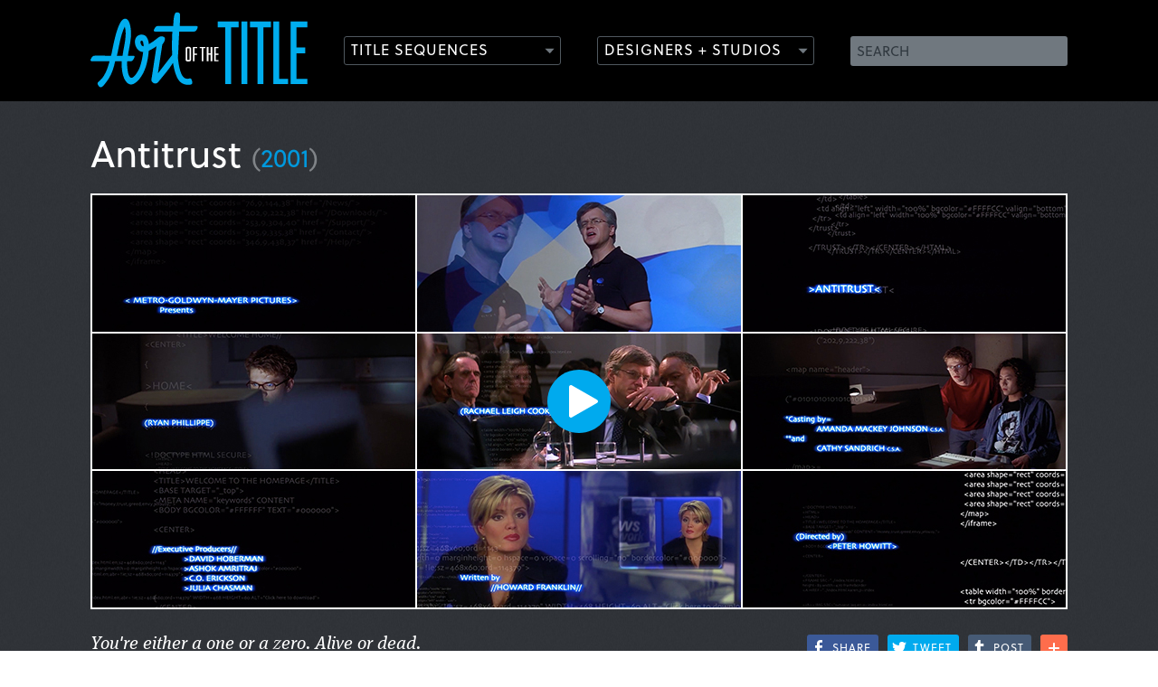

--- FILE ---
content_type: text/html;charset=utf-8
request_url: https://www.artofthetitle.com/title/antitrust/
body_size: 4797
content:







<!DOCTYPE html>
<!--[if lt IE 7 ]> <html lang="en" class="ie6 lte9 lte8 lte7 lte6"> <![endif]-->
<!--[if IE 7 ]>    <html lang="en" class="ie7 lte9 lte8 lte7"> <![endif]-->
<!--[if IE 8 ]>    <html lang="en" class="ie8 lte9 lte8"> <![endif]-->
<!--[if IE 9 ]>    <html lang="en" class="ie9 lte9"> <![endif]-->
<!--[if (gt IE 9)|!(IE)]><!--> <html lang="en"> <!--<![endif]-->
<head>

	<meta charset="UTF-8" />
	<meta name="viewport" content="width=device-width, initial-scale=1.0" />
	<meta name="apple-mobile-web-app-capable" content="yes" />
	
		<meta property="og:title" content="Antitrust" />
		<meta property="og:url" content="https://www.artofthetitle.com/title/antitrust/" />
		<meta property="og:description" content="" />
	
	<meta property="og:image" content="https://www.artofthetitle.com/assets/sm/upload/83/l6/jf/8n/a_t.jpg?k=3420e25e5e" />

	<link rel="icon" type="image/png" href="/static/img/favicon.884782b0.png" />
	<link rel="apple-touch-icon" href="/static/img/ios-icon-57.53abbc13.png" />
	<link rel="apple-touch-icon" sizes="72x72" href="/static/img/ios-icon-72.8bc71ea9.png" />
	<link rel="apple-touch-icon" sizes="114x114" href="/static/img/ios-icon-114.9dada8c3.png" />

	<link href="/static/css/main.min.d295b51a.css" rel="stylesheet" media="screen, projection" />
	<link rel="alternate" type="application/rss+xml" title="Art of the Title RSS Feed" href="https://feeds.feedburner.com/artofthetitle_rss" />

	<!--[if lte IE 8]>
		<script type="text/javascript" src="/static/js/ie8.min.27340654.js"></script>
	<![endif]-->

	<script>var cp = "/";</script>
	<script src="//player.vimeo.com/api/player.js"></script>
	<script src="/static/js/main.min.0bef84bb.js"></script>

	<link rel="stylesheet" href="https://use.typekit.net/gak2sfo.css">




	<title>Antitrust (2001) &mdash; Art of the Title</title>

</head>







<body class="post article">
	
		
	
	<header id="header">
		<section class="wrap">
			<h1><a href="/"><img src="/static/img/aott-logo.4fd9932d.svg" width="240" height="84" alt="Art of the Title" /></a></h1>
			
			
			<form method="get" action="/search.do" id="search">
				<fieldset>
					<label for="search-field" class="hidden">Search</label>
					<input type="text" name="q" id="search-field" placeholder="SEARCH" value="" />
					<input type="submit" name="submit" value="Search" class="hidden" />
				</fieldset>
			</form>
			
			<nav role="main" 
				data-titles="/titles/view/list/" 
				data-features="/features/view/list/" 
				data-designers="/designers/" 
				data-studios="/studios/">
				<ul>
					<li class="nav-titles"><a href="/nav/frag/titles/" data-menu="/nav/frag/titles/" data-target="titles" class="outline-button has-icon">Title Sequences</a></li>
					<li class="nav-designers"><a href="/nav/frag/designers/" data-menu="/nav/frag/designers/" data-target="designers" class="outline-button has-icon">Designers + Studios</a></li>
				</ul>
			</nav>
		</section>
	</header>
	<section id="menus" class="prettify">
		<div id="titles-menu" class="submenu"></div>
		<div id="designers-menu" class="submenu"></div>
	</section>
	
	<div id="hero">
		<section class="wrap">
			<h1 class="instapaper_title entry-title title prettify">Antitrust <small>(<a href="/titles/2001/">2001</a>)</small></h1>
			
			
					
					
						
								<section class="hero-media video-embed" data-ratio="0.42592592592592593">
									<a href="#" data-vimeoid="122128966" class="has-icon thumb"><img src="/assets/sm/upload/10/2i/3h/0c/a_c.jpg?k=4ed8f5afc8" width="1080" height="460" alt="Antitrust" /></a>
								</section>	
							
					
				
			
			
			
				<figure class="hero-quote prettify">
					<blockquote>You&#039;re either a one or a zero. Alive or dead.</blockquote>
					
						<figcaption>&mdash;Gary Winston</figcaption>
					
				</figure>
			
			
			<ul class="sharing">
				
<li class="share-facebook" data-url="https://www.artofthetitle.com/title/antitrust/" data-text="‘Antitrust’ on ArtoftheTitle.com —" data-title="Share"><a class="share" href="#"><img src="/static/img/social/facebook.5f612bfb.svg"><span>Share</span></a></li>
<li class="sharrre share-twitter"><a class="share" href="https://twitter.com/intent/tweet?url=https%3A%2F%2Fwww.artofthetitle.com%2Ftitle%2Fantitrust%2F&text=Antitrust" target="_blank" title="Tweet about this on Twitter"><img src="/static/img/social/twitter.cc6ee637.svg"><span>Tweet</span></a></li>
<li class="share-tumblr"><a class="share" id="atic_tumblr" href="#" onkeypress="if(!e){var e = window.event||event;}if(e.keyCode){_ate.maf.key=e.keyCode;}else{if(e.which){_ate.maf.key=e.which;}}" onkeydown="if(!e){var e = window.event||event;}if(e.keyCode){_ate.maf.key=e.keyCode;}else{if(e.which){_ate.maf.key=e.which;}}" onblur="if(_ate.maf.key==9){_ate.maf.key=null;}else{_ate.maf.key=null;addthis_close();}" onclick="return addthis_sendto('tumblr');"><img src="/static/img/social/tumblr.35074eba.svg"><span>Post</span></a></li>
				<li><a href="https://www.addthis.com/bookmark.php" class="share-more solid-button has-icon addthis_button">More</a></li>
			</ul>
		</section>
	</div>

	<section class="wrap credits-only" id="content">
		<article class="instapaper_body entry-content">
			<section class="col-main prettify preface" id="body">
			
			
				
				
			
			
			
			
				
			
			
				<nav class="instapaper_ignore entry-unrelated section-nav">
					<ul id="section-nav">
						
						<li><a href="#section-nav" rel="section-credits" class="selected">Credits</a></li>
					</ul>
				</nav>
			
			

			<section id="section-credits" class="content text section">
				<p><strong>Main and End Title Design: </strong><a href="/designer/nina-saxon/">Nina Saxon</a> / New Wave Entertainment<strong><br />Music:</strong>&nbsp;Don Davis</p>
			</section>
			
			
			
					<section id="support" class=""> <h2 class="heading">Support Art of the TItle</h2> <script type='text/javascript' src='https://storage.ko-fi.com/cdn/widget/Widget_2.js'></script><script type='text/javascript'>kofiwidget2.init('DONATE ON KO-FI', '0099DD', 'R6R3101C6Q');kofiwidget2.draw();</script> </section>
				
			
			
				<section id="related">
					<h2 class="heading">Related</h2>
					<ul class="thumb-list equalize">
						
							<li class="title">
								<a href="/title/hackers/" class="thumb"><img src="/assets/resized/sm/upload/wi/4n/6g/ec/hackers_t-0-200-0-113-crop.jpg?k=9a21ce13a5" width="200" height="113" alt="Hackers" /></a>
								<h2><a href="/title/hackers/">Hackers</a></h2>
								<p>
									<span class="cap">interview</span>
								</p>
							</li>
						
							<li class="title">
								<a href="/title/paprika/" class="thumb"><img src="/assets/resized/sm/upload/xv/rm/ek/3i/p_t-0-200-0-113-crop.jpg?k=5865b1a74a" width="200" height="113" alt="Paprika" /></a>
								<h2><a href="/title/paprika/">Paprika</a></h2>
								<p>
									<span class="cap">title only</span>
								</p>
							</li>
						
							<li class="title">
								<a href="/title/fitc-tokyo-2015/" class="thumb"><img src="/assets/resized/sm/upload/ht/l1/2y/4a/fitctokyo2015_t-0-200-0-113-crop.jpg?k=d53f1db307" width="200" height="113" alt="FITC Tokyo 2015" /></a>
								<h2><a href="/title/fitc-tokyo-2015/">FITC Tokyo 2015</a></h2>
								<p>
									<span class="cap">title only</span>
								</p>
							</li>
						
							<li class="title">
								<a href="/title/nerve/" class="thumb"><img src="/assets/resized/sm/upload/hd/vb/ob/wx/nerve_t-0-200-0-113-crop.jpg?k=5862d9a82b" width="200" height="113" alt="Nerve" /></a>
								<h2><a href="/title/nerve/">Nerve</a></h2>
								<p>
									<span class="cap">interview</span>
								</p>
							</li>
						
							<li class="title">
								<a href="/title/run-lola-run/" class="thumb"><img src="/assets/resized/sm/upload/q7/yy/0o/z3/rlr_t-0-200-0-113-crop.jpg?k=f48d68643d" width="200" height="113" alt="Run Lola Run" /></a>
								<h2><a href="/title/run-lola-run/">Run Lola Run</a></h2>
								<p>
									<span class="cap">summary</span>
								</p>
							</li>
						
							<li class="title">
								<a href="/title/pause-2017/" class="thumb"><img src="/assets/resized/sm/upload/4j/b0/s7/ot/pause_t-0-200-0-113-crop.jpg?k=76465cac70" width="200" height="113" alt="Pause 2017" /></a>
								<h2><a href="/title/pause-2017/">Pause 2017</a></h2>
								<p>
									<span class="cap">interview</span>
								</p>
							</li>
						
					</ul>
				</section>
			
			</section>
			<aside id="post-metadata" class="col-side instapaper_ignore entry-unrelated">
				<section class="group-title">
					<h4 class="metadata-title">
						Title sequence
					</h4>
					<ul class="metadata"><li> <h4>Title Design</h4> <a href="/designer/nina-saxon/">Nina Saxon</a> </li> <li> <h4>Category</h4> <a href="/category/film/">Film</a> </li> <li> <h4>Styles</h4> <a href="/style/2000s/">2000s</a>, <a href="/style/live-action/">live action</a>, <a href="/style/opening-scene/">opening scene</a>, <a href="/style/type-over-scene/">type over scene</a> </li></ul>
				</section>
				
					<section class="poster">
						<img src="/assets/resized/sm/upload/sa/5c/m2/6a/a_p-0-170-0-0.jpg?k=54a8118cbf" width="170" height="253" alt="Antitrust" />
						<span class="overlay"></span>
					</section>
				
				
				
					<section class="group-film">
						<ul class="metadata">
							<li> <h4>Film Director</h4> <a href="/director/Peter%20Howitt/">Peter Howitt</a> </li> <li> <h4>Release Date</h4> <a href="/titles/2001/">January 12, 2001</a> </li> <li> <h4>Aspect Ratio</h4> 1.85:1 </li> <li class="clear"> <h4>Studios</h4> Metro-Goldwyn-Mayer (MGM), Hyde Park Entertainment, Industry Entertainment, Epsilon Motion Pictures </li> <li class="clear"> <h4>Country</h4> <a href="/country/usa/">USA</a> </li> <li class="clear"> <h4>Language</h4> English </li> <li class="clear"> <h4>Reviews</h4> <a href="https://letterboxd.com/imdb/tt0218817" class="replace letterboxd" target="_blank">Reviews on Letterboxd</a> </li> <li class="text-line text-regular clear"> <a href="https://imdb.com/title/tt0218817" target="_blank">IMDb</a> has full details </li>
						</ul>
					</section>
				
			</aside>
			<div class="clear"></div>
		</article>
		<aside id="sidebar">
			

				<section class="social">
		<h4>Subscribe to Art of the Title</h4>
		<ul>
			<li class="twitter"><a href="https://twitter.com/artofthetitle" target="_blank" class="icon">Twitter</a></li>
			<li class="facebook"><a href="https://www.facebook.com/ArtoftheTitle" target="_blank" class="icon">Facebook</a></li>
			<li class="instagram"><a href="https://www.instagram.com/artofthetitle" target="_blank" class="icon">Instagram</a></li>
			<li class="rss"><a href="/rss/" class="icon">RSS</a></li>
			
		</ul>
	</section>
			
			
					<div id="aott-container"> <div class="aott-tile"> <h3>Support the site</h3> <script type='text/javascript' src='https://storage.ko-fi.com/cdn/widget/Widget_2.js'></script><script type='text/javascript'>kofiwidget2.init('DONATE ON KO-FI', '0099DD', 'R6R3101C6Q');kofiwidget2.draw();</script> </div> </div>
				
		</aside>
		<div class="clear"></div>
	</section>
	

	<footer id="footer" class="wrap">
		<nav role="footer">
			<ul>
				
				
					<li><a href="/about/" class="foot-about">About</a></li>
				
					<li><a href="/news/" class="foot-news">News</a></li>
				
					<li><a href="/titles/" class="foot-titles">Titles</a></li>
				
					<li><a href="/features/" class="foot-features">Features</a></li>
				
					<li><a href="/designers/" class="foot-designers">Designers</a></li>
				
					<li><a href="/studios/" class="foot-studios">Studios</a></li>
				
					<li><a href="/about/sponsorship/" class="foot-sponsorship">Sponsorship</a></li>
				
			</ul>
		</nav>
		<p>
			Art of the Title is made with <span class="uni-heart">&#x2764;</span> in Toronto and&nbsp;is <a href="https://www.patreon.com/artofthetitle" target="_blank">supported by readers like you</a>.<br /><br />
			&copy; 2007–2026 Art of the Title, LLC. All rights reserved.<br />
			Works appearing on Art of the Title are the property of their respective owners.
		</p>
		<ul class="providers">
		
			<li class="">
				Gold Sponsor<a href="/about/sponsorship/" class="open-sponsor"><p><strong>NOW OPEN! LET’S TALK</strong></p></a>
			</li>
			<li class="">Silver Sponsor<a href="/about/sponsorship/" class="open-sponsor"><p><strong>NOW OPEN! LET’S TALK</strong></p></a></li>
		</ul>
	</footer>
	
	<script>!function(d,s,id){var js,fjs=d.getElementsByTagName(s)[0];if(!d.getElementById(id)){js=d.createElement(s);js.id=id;js.src="//platform.twitter.com/widgets.js";fjs.parentNode.insertBefore(js,fjs);}}(document,"script","twitter-wjs");</script>
	
	<script src="//s7.addthis.com/js/300/addthis_widget.js#pubid=artofthetitle&async=1"></script>
	<script>
		var addthis_config = {
			services_exclude: "twitter,facebook",
			services_compact: "google_plusone_share,gmail,tumblr,stumbleupon,reddit,more",
			ui_click: true,
			data_ga_property: "UA-4534154-1",
			data_ga_social: true
		};
		
		addthis.init();
	</script>

	<script>
		(function(i,s,o,g,r,a,m){i['GoogleAnalyticsObject']=r;i[r]=i[r]||function(){
		(i[r].q=i[r].q||[]).push(arguments)},i[r].l=1*new Date();a=s.createElement(o),
		m=s.getElementsByTagName(o)[0];a.async=1;a.src=g;m.parentNode.insertBefore(a,m)
		})(window,document,'script','//www.google-analytics.com/analytics.js','ga');

		ga('create', 'UA-4534154-1', 'auto');
		ga('require', 'displayfeatures');
		ga('send', 'pageview');
	</script>

	







</body>
</html>

--- FILE ---
content_type: text/html; charset=UTF-8
request_url: https://player.vimeo.com/video/122128966?api=1&player_id=video122128966&title=0&byline=0&portrait=0
body_size: 6608
content:
<!DOCTYPE html>
<html lang="en">
<head>
  <meta charset="utf-8">
  <meta name="viewport" content="width=device-width,initial-scale=1,user-scalable=yes">
  
  <link rel="canonical" href="https://player.vimeo.com/video/122128966">
  <meta name="googlebot" content="noindex,indexifembedded">
  
  
  <title>Antitrust (2001) main titles on Vimeo</title>
  <style>
      body, html, .player, .fallback {
          overflow: hidden;
          width: 100%;
          height: 100%;
          margin: 0;
          padding: 0;
      }
      .fallback {
          
              background-color: transparent;
          
      }
      .player.loading { opacity: 0; }
      .fallback iframe {
          position: fixed;
          left: 0;
          top: 0;
          width: 100%;
          height: 100%;
      }
  </style>
  <link rel="modulepreload" href="https://f.vimeocdn.com/p/4.46.25/js/player.module.js" crossorigin="anonymous">
  <link rel="modulepreload" href="https://f.vimeocdn.com/p/4.46.25/js/vendor.module.js" crossorigin="anonymous">
  <link rel="preload" href="https://f.vimeocdn.com/p/4.46.25/css/player.css" as="style">
</head>

<body>


<div class="vp-placeholder">
    <style>
        .vp-placeholder,
        .vp-placeholder-thumb,
        .vp-placeholder-thumb::before,
        .vp-placeholder-thumb::after {
            position: absolute;
            top: 0;
            bottom: 0;
            left: 0;
            right: 0;
        }
        .vp-placeholder {
            visibility: hidden;
            width: 100%;
            max-height: 100%;
            height: calc(544 / 1280 * 100vw);
            max-width: calc(1280 / 544 * 100vh);
            margin: auto;
        }
        .vp-placeholder-carousel {
            display: none;
            background-color: #000;
            position: absolute;
            left: 0;
            right: 0;
            bottom: -60px;
            height: 60px;
        }
    </style>

    

    
        <style>
            .vp-placeholder-thumb {
                overflow: hidden;
                width: 100%;
                max-height: 100%;
                margin: auto;
            }
            .vp-placeholder-thumb::before,
            .vp-placeholder-thumb::after {
                content: "";
                display: block;
                filter: blur(7px);
                margin: 0;
                background: url(https://i.vimeocdn.com/video/510864167-4476781f337bbb1653ee2b0681565596293006dde9e62aecd83c533736d1d98a-d?mw=80&q=85) 50% 50% / contain no-repeat;
            }
            .vp-placeholder-thumb::before {
                 
                margin: -30px;
            }
        </style>
    

    <div class="vp-placeholder-thumb"></div>
    <div class="vp-placeholder-carousel"></div>
    <script>function placeholderInit(t,h,d,s,n,o){var i=t.querySelector(".vp-placeholder"),v=t.querySelector(".vp-placeholder-thumb");if(h){var p=function(){try{return window.self!==window.top}catch(a){return!0}}(),w=200,y=415,r=60;if(!p&&window.innerWidth>=w&&window.innerWidth<y){i.style.bottom=r+"px",i.style.maxHeight="calc(100vh - "+r+"px)",i.style.maxWidth="calc("+n+" / "+o+" * (100vh - "+r+"px))";var f=t.querySelector(".vp-placeholder-carousel");f.style.display="block"}}if(d){var e=new Image;e.onload=function(){var a=n/o,c=e.width/e.height;if(c<=.95*a||c>=1.05*a){var l=i.getBoundingClientRect(),g=l.right-l.left,b=l.bottom-l.top,m=window.innerWidth/g*100,x=window.innerHeight/b*100;v.style.height="calc("+e.height+" / "+e.width+" * "+m+"vw)",v.style.maxWidth="calc("+e.width+" / "+e.height+" * "+x+"vh)"}i.style.visibility="visible"},e.src=s}else i.style.visibility="visible"}
</script>
    <script>placeholderInit(document,  false ,  true , "https://i.vimeocdn.com/video/510864167-4476781f337bbb1653ee2b0681565596293006dde9e62aecd83c533736d1d98a-d?mw=80\u0026q=85",  1280 ,  544 );</script>
</div>

<div id="player" class="player"></div>
<script>window.playerConfig = {"cdn_url":"https://f.vimeocdn.com","vimeo_api_url":"api.vimeo.com","request":{"files":{"dash":{"cdns":{"akfire_interconnect_quic":{"avc_url":"https://vod-adaptive-ak.vimeocdn.com/exp=1769296166~acl=%2F86c6dab6-336c-41cb-9211-87cb3b6c9032%2Fpsid%3D0170048678afdc894eeef046bec5d76da13c76024ed14ec493ea8d62514e973b%2F%2A~hmac=ca0a5eba1107f391aba79228996aaaf972eee09e571350f77fe4af552f27913a/86c6dab6-336c-41cb-9211-87cb3b6c9032/psid=0170048678afdc894eeef046bec5d76da13c76024ed14ec493ea8d62514e973b/v2/playlist/av/primary/playlist.json?omit=av1-hevc\u0026pathsig=8c953e4f~Zm9Cj8kMsWg3kIfwT5JGPzTId_ZxeXsS43Ht5iUYH8I\u0026r=dXM%3D\u0026rh=3JxzUb","origin":"gcs","url":"https://vod-adaptive-ak.vimeocdn.com/exp=1769296166~acl=%2F86c6dab6-336c-41cb-9211-87cb3b6c9032%2Fpsid%3D0170048678afdc894eeef046bec5d76da13c76024ed14ec493ea8d62514e973b%2F%2A~hmac=ca0a5eba1107f391aba79228996aaaf972eee09e571350f77fe4af552f27913a/86c6dab6-336c-41cb-9211-87cb3b6c9032/psid=0170048678afdc894eeef046bec5d76da13c76024ed14ec493ea8d62514e973b/v2/playlist/av/primary/playlist.json?pathsig=8c953e4f~Zm9Cj8kMsWg3kIfwT5JGPzTId_ZxeXsS43Ht5iUYH8I\u0026r=dXM%3D\u0026rh=3JxzUb"},"fastly_skyfire":{"avc_url":"https://skyfire.vimeocdn.com/1769296166-0x54a127cb50143c939a30a3d5da6c1f657f8a6966/86c6dab6-336c-41cb-9211-87cb3b6c9032/psid=0170048678afdc894eeef046bec5d76da13c76024ed14ec493ea8d62514e973b/v2/playlist/av/primary/playlist.json?omit=av1-hevc\u0026pathsig=8c953e4f~Zm9Cj8kMsWg3kIfwT5JGPzTId_ZxeXsS43Ht5iUYH8I\u0026r=dXM%3D\u0026rh=3JxzUb","origin":"gcs","url":"https://skyfire.vimeocdn.com/1769296166-0x54a127cb50143c939a30a3d5da6c1f657f8a6966/86c6dab6-336c-41cb-9211-87cb3b6c9032/psid=0170048678afdc894eeef046bec5d76da13c76024ed14ec493ea8d62514e973b/v2/playlist/av/primary/playlist.json?pathsig=8c953e4f~Zm9Cj8kMsWg3kIfwT5JGPzTId_ZxeXsS43Ht5iUYH8I\u0026r=dXM%3D\u0026rh=3JxzUb"}},"default_cdn":"akfire_interconnect_quic","separate_av":true,"streams":[{"profile":"113","id":"4578b900-2a7b-4160-8358-4204cd93fb8c","fps":24,"quality":"720p"},{"profile":"112","id":"f5726839-526e-4858-b1b0-008dd2112ed0","fps":24,"quality":"360p"},{"profile":"116","id":"40690c2a-6691-4d2d-8bd8-74b98995fc1b","fps":24,"quality":"240p"}],"streams_avc":[{"profile":"112","id":"f5726839-526e-4858-b1b0-008dd2112ed0","fps":24,"quality":"360p"},{"profile":"116","id":"40690c2a-6691-4d2d-8bd8-74b98995fc1b","fps":24,"quality":"240p"},{"profile":"113","id":"4578b900-2a7b-4160-8358-4204cd93fb8c","fps":24,"quality":"720p"}]},"hls":{"cdns":{"akfire_interconnect_quic":{"avc_url":"https://vod-adaptive-ak.vimeocdn.com/exp=1769296166~acl=%2F86c6dab6-336c-41cb-9211-87cb3b6c9032%2Fpsid%3D0170048678afdc894eeef046bec5d76da13c76024ed14ec493ea8d62514e973b%2F%2A~hmac=ca0a5eba1107f391aba79228996aaaf972eee09e571350f77fe4af552f27913a/86c6dab6-336c-41cb-9211-87cb3b6c9032/psid=0170048678afdc894eeef046bec5d76da13c76024ed14ec493ea8d62514e973b/v2/playlist/av/primary/playlist.m3u8?omit=av1-hevc-opus\u0026pathsig=8c953e4f~lU7EMf0kWQ8Rt3Wcing0tXmj5678-VwYtrVtEtWpbCo\u0026r=dXM%3D\u0026rh=3JxzUb\u0026sf=fmp4","origin":"gcs","url":"https://vod-adaptive-ak.vimeocdn.com/exp=1769296166~acl=%2F86c6dab6-336c-41cb-9211-87cb3b6c9032%2Fpsid%3D0170048678afdc894eeef046bec5d76da13c76024ed14ec493ea8d62514e973b%2F%2A~hmac=ca0a5eba1107f391aba79228996aaaf972eee09e571350f77fe4af552f27913a/86c6dab6-336c-41cb-9211-87cb3b6c9032/psid=0170048678afdc894eeef046bec5d76da13c76024ed14ec493ea8d62514e973b/v2/playlist/av/primary/playlist.m3u8?omit=opus\u0026pathsig=8c953e4f~lU7EMf0kWQ8Rt3Wcing0tXmj5678-VwYtrVtEtWpbCo\u0026r=dXM%3D\u0026rh=3JxzUb\u0026sf=fmp4"},"fastly_skyfire":{"avc_url":"https://skyfire.vimeocdn.com/1769296166-0x54a127cb50143c939a30a3d5da6c1f657f8a6966/86c6dab6-336c-41cb-9211-87cb3b6c9032/psid=0170048678afdc894eeef046bec5d76da13c76024ed14ec493ea8d62514e973b/v2/playlist/av/primary/playlist.m3u8?omit=av1-hevc-opus\u0026pathsig=8c953e4f~lU7EMf0kWQ8Rt3Wcing0tXmj5678-VwYtrVtEtWpbCo\u0026r=dXM%3D\u0026rh=3JxzUb\u0026sf=fmp4","origin":"gcs","url":"https://skyfire.vimeocdn.com/1769296166-0x54a127cb50143c939a30a3d5da6c1f657f8a6966/86c6dab6-336c-41cb-9211-87cb3b6c9032/psid=0170048678afdc894eeef046bec5d76da13c76024ed14ec493ea8d62514e973b/v2/playlist/av/primary/playlist.m3u8?omit=opus\u0026pathsig=8c953e4f~lU7EMf0kWQ8Rt3Wcing0tXmj5678-VwYtrVtEtWpbCo\u0026r=dXM%3D\u0026rh=3JxzUb\u0026sf=fmp4"}},"default_cdn":"akfire_interconnect_quic","separate_av":true},"progressive":[{"profile":"112","width":640,"height":272,"mime":"video/mp4","fps":24,"url":"https://vod-progressive-ak.vimeocdn.com/exp=1769296166~acl=%2Fvimeo-transcode-storage-prod-us-east1-h264-540p%2F01%2F4425%2F4%2F122128966%2F345835252.mp4~hmac=ef72de466840823b762cd1938c0b35b8c71d3124ea8d176f827412d8d9fd6e8f/vimeo-transcode-storage-prod-us-east1-h264-540p/01/4425/4/122128966/345835252.mp4","cdn":"akamai_interconnect","quality":"360p","id":"f5726839-526e-4858-b1b0-008dd2112ed0","origin":"gcs"},{"profile":"116","width":480,"height":204,"mime":"video/mp4","fps":24,"url":"https://vod-progressive-ak.vimeocdn.com/exp=1769296166~acl=%2Fvimeo-prod-skyfire-std-us%2F01%2F4425%2F4%2F122128966%2F345835264.mp4~hmac=979e3d26e857e35fa33b3aa49d7c797dc960407e98148e2c51e5942a92d15c98/vimeo-prod-skyfire-std-us/01/4425/4/122128966/345835264.mp4","cdn":"akamai_interconnect","quality":"240p","id":"40690c2a-6691-4d2d-8bd8-74b98995fc1b","origin":"gcs"},{"profile":"113","width":1280,"height":544,"mime":"video/mp4","fps":24,"url":"https://vod-progressive-ak.vimeocdn.com/exp=1769296166~acl=%2Fvimeo-transcode-storage-prod-us-central1-h264-720p%2F01%2F4425%2F4%2F122128966%2F345835260.mp4~hmac=4254cfccb95800738652fc132ebc7f5ce91a9366367d5fce10a1455290f53808/vimeo-transcode-storage-prod-us-central1-h264-720p/01/4425/4/122128966/345835260.mp4","cdn":"akamai_interconnect","quality":"720p","id":"4578b900-2a7b-4160-8358-4204cd93fb8c","origin":"gcs"}]},"file_codecs":{"av1":[],"avc":["f5726839-526e-4858-b1b0-008dd2112ed0","40690c2a-6691-4d2d-8bd8-74b98995fc1b","4578b900-2a7b-4160-8358-4204cd93fb8c"],"hevc":{"dvh1":[],"hdr":[],"sdr":[]}},"lang":"en","referrer":"https://www.artofthetitle.com/title/antitrust/","cookie_domain":".vimeo.com","signature":"5af289b8f0da546bfc79e6251ccf9f37","timestamp":1769292566,"expires":3600,"thumb_preview":{"url":"https://videoapi-sprites.vimeocdn.com/video-sprites/image/e83a409c-c077-4f87-ab63-e625c50578a0.0.jpeg?ClientID=sulu\u0026Expires=1769296166\u0026Signature=04998aa7d314a78259a542323f81c68e2d3188c1","height":2880,"width":5640,"frame_height":240,"frame_width":564,"columns":10,"frames":120},"currency":"USD","session":"19cb02b6c1affec76cdcc4fa6aa7b8246ca79a5b1769292566","cookie":{"volume":1,"quality":null,"hd":0,"captions":null,"transcript":null,"captions_styles":{"color":null,"fontSize":null,"fontFamily":null,"fontOpacity":null,"bgOpacity":null,"windowColor":null,"windowOpacity":null,"bgColor":null,"edgeStyle":null},"audio_language":null,"audio_kind":null,"qoe_survey_vote":0},"build":{"backend":"31e9776","js":"4.46.25"},"urls":{"js":"https://f.vimeocdn.com/p/4.46.25/js/player.js","js_base":"https://f.vimeocdn.com/p/4.46.25/js","js_module":"https://f.vimeocdn.com/p/4.46.25/js/player.module.js","js_vendor_module":"https://f.vimeocdn.com/p/4.46.25/js/vendor.module.js","locales_js":{"de-DE":"https://f.vimeocdn.com/p/4.46.25/js/player.de-DE.js","en":"https://f.vimeocdn.com/p/4.46.25/js/player.js","es":"https://f.vimeocdn.com/p/4.46.25/js/player.es.js","fr-FR":"https://f.vimeocdn.com/p/4.46.25/js/player.fr-FR.js","ja-JP":"https://f.vimeocdn.com/p/4.46.25/js/player.ja-JP.js","ko-KR":"https://f.vimeocdn.com/p/4.46.25/js/player.ko-KR.js","pt-BR":"https://f.vimeocdn.com/p/4.46.25/js/player.pt-BR.js","zh-CN":"https://f.vimeocdn.com/p/4.46.25/js/player.zh-CN.js"},"ambisonics_js":"https://f.vimeocdn.com/p/external/ambisonics.min.js","barebone_js":"https://f.vimeocdn.com/p/4.46.25/js/barebone.js","chromeless_js":"https://f.vimeocdn.com/p/4.46.25/js/chromeless.js","three_js":"https://f.vimeocdn.com/p/external/three.rvimeo.min.js","vuid_js":"https://f.vimeocdn.com/js_opt/modules/utils/vuid.min.js","hive_sdk":"https://f.vimeocdn.com/p/external/hive-sdk.js","hive_interceptor":"https://f.vimeocdn.com/p/external/hive-interceptor.js","proxy":"https://player.vimeo.com/static/proxy.html","css":"https://f.vimeocdn.com/p/4.46.25/css/player.css","chromeless_css":"https://f.vimeocdn.com/p/4.46.25/css/chromeless.css","fresnel":"https://arclight.vimeo.com/add/player-stats","player_telemetry_url":"https://arclight.vimeo.com/player-events","telemetry_base":"https://lensflare.vimeo.com"},"flags":{"plays":1,"dnt":0,"autohide_controls":0,"preload_video":"metadata_on_hover","qoe_survey_forced":0,"ai_widget":0,"ecdn_delta_updates":0,"disable_mms":0,"check_clip_skipping_forward":0},"country":"US","client":{"ip":"3.148.215.91"},"ab_tests":{"cross_origin_texttracks":{"group":"variant","track":false,"data":null}},"atid":"710528117.1769292566","ai_widget_signature":"fb84f1502c1399df276449039abab2715c46a642ff9802aed276db6e1c526377_1769296166","config_refresh_url":"https://player.vimeo.com/video/122128966/config/request?atid=710528117.1769292566\u0026expires=3600\u0026referrer=https%3A%2F%2Fwww.artofthetitle.com%2Ftitle%2Fantitrust%2F\u0026session=19cb02b6c1affec76cdcc4fa6aa7b8246ca79a5b1769292566\u0026signature=5af289b8f0da546bfc79e6251ccf9f37\u0026time=1769292566\u0026v=1"},"player_url":"player.vimeo.com","video":{"id":122128966,"title":"Antitrust (2001) main titles","width":1280,"height":544,"duration":197,"url":"","share_url":"https://vimeo.com/122128966","embed_code":"\u003ciframe title=\"vimeo-player\" src=\"https://player.vimeo.com/video/122128966?h=fefadab351\" width=\"640\" height=\"360\" frameborder=\"0\" referrerpolicy=\"strict-origin-when-cross-origin\" allow=\"autoplay; fullscreen; picture-in-picture; clipboard-write; encrypted-media; web-share\"   allowfullscreen\u003e\u003c/iframe\u003e","default_to_hd":1,"privacy":"disable","embed_permission":"whitelist","thumbnail_url":"https://i.vimeocdn.com/video/510864167-4476781f337bbb1653ee2b0681565596293006dde9e62aecd83c533736d1d98a-d","owner":{"id":9862666,"name":"Art of the Title","img":"https://i.vimeocdn.com/portrait/5829817_60x60?sig=6aef2cb4bd1c38c47ae3ca37de4da3ea6465748f9fb668dba43e9e713288fcaf\u0026v=1\u0026region=us","img_2x":"https://i.vimeocdn.com/portrait/5829817_60x60?sig=6aef2cb4bd1c38c47ae3ca37de4da3ea6465748f9fb668dba43e9e713288fcaf\u0026v=1\u0026region=us","url":"https://vimeo.com/artofthetitle","account_type":"advanced"},"spatial":0,"live_event":null,"version":{"current":null,"available":[{"id":753241191,"file_id":345833601,"is_current":true}]},"unlisted_hash":null,"rating":{"id":3},"fps":24,"bypass_token":"eyJ0eXAiOiJKV1QiLCJhbGciOiJIUzI1NiJ9.eyJjbGlwX2lkIjoxMjIxMjg5NjYsImV4cCI6MTc2OTI5NjIwMH0.lbOzVXig4921G7FCrLFeT16uK8VzBHGp4jxXd9oC4ds","channel_layout":"stereo","ai":0,"locale":""},"user":{"id":0,"team_id":0,"team_origin_user_id":0,"account_type":"none","liked":0,"watch_later":0,"owner":0,"mod":0,"logged_in":0,"private_mode_enabled":0,"vimeo_api_client_token":"eyJhbGciOiJIUzI1NiIsInR5cCI6IkpXVCJ9.eyJzZXNzaW9uX2lkIjoiMTljYjAyYjZjMWFmZmVjNzZjZGNjNGZhNmFhN2I4MjQ2Y2E3OWE1YjE3NjkyOTI1NjYiLCJleHAiOjE3NjkyOTYxNjYsImFwcF9pZCI6MTE4MzU5LCJzY29wZXMiOiJwdWJsaWMgc3RhdHMifQ.tcKSWRfGu3cUDfXIVTkNb53hMBiJB5KcmJhAslx__EY"},"view":1,"vimeo_url":"vimeo.com","embed":{"audio_track":"","autoplay":0,"autopause":1,"dnt":0,"editor":0,"keyboard":1,"log_plays":1,"loop":0,"muted":0,"on_site":0,"texttrack":"","transparent":1,"outro":"beginning","playsinline":1,"quality":null,"player_id":"video122128966","api":null,"app_id":"","color":"00adef","color_one":"000000","color_two":"00adef","color_three":"ffffff","color_four":"000000","context":"embed.main","settings":{"auto_pip":1,"badge":0,"byline":0,"collections":0,"color":0,"force_color_one":0,"force_color_two":0,"force_color_three":0,"force_color_four":0,"embed":0,"fullscreen":1,"like":0,"logo":0,"playbar":1,"portrait":0,"pip":1,"share":0,"spatial_compass":0,"spatial_label":0,"speed":1,"title":0,"volume":1,"watch_later":0,"watch_full_video":1,"controls":1,"airplay":1,"audio_tracks":1,"chapters":1,"chromecast":1,"cc":1,"transcript":1,"quality":1,"play_button_position":0,"ask_ai":0,"skipping_forward":1,"debug_payload_collection_policy":"default"},"create_interactive":{"has_create_interactive":false,"viddata_url":""},"min_quality":null,"max_quality":null,"initial_quality":null,"prefer_mms":1}}</script>
<script>const fullscreenSupported="exitFullscreen"in document||"webkitExitFullscreen"in document||"webkitCancelFullScreen"in document||"mozCancelFullScreen"in document||"msExitFullscreen"in document||"webkitEnterFullScreen"in document.createElement("video");var isIE=checkIE(window.navigator.userAgent),incompatibleBrowser=!fullscreenSupported||isIE;window.noModuleLoading=!1,window.dynamicImportSupported=!1,window.cssLayersSupported=typeof CSSLayerBlockRule<"u",window.isInIFrame=function(){try{return window.self!==window.top}catch(e){return!0}}(),!window.isInIFrame&&/twitter/i.test(navigator.userAgent)&&window.playerConfig.video.url&&(window.location=window.playerConfig.video.url),window.playerConfig.request.lang&&document.documentElement.setAttribute("lang",window.playerConfig.request.lang),window.loadScript=function(e){var n=document.getElementsByTagName("script")[0];n&&n.parentNode?n.parentNode.insertBefore(e,n):document.head.appendChild(e)},window.loadVUID=function(){if(!window.playerConfig.request.flags.dnt&&!window.playerConfig.embed.dnt){window._vuid=[["pid",window.playerConfig.request.session]];var e=document.createElement("script");e.async=!0,e.src=window.playerConfig.request.urls.vuid_js,window.loadScript(e)}},window.loadCSS=function(e,n){var i={cssDone:!1,startTime:new Date().getTime(),link:e.createElement("link")};return i.link.rel="stylesheet",i.link.href=n,e.getElementsByTagName("head")[0].appendChild(i.link),i.link.onload=function(){i.cssDone=!0},i},window.loadLegacyJS=function(e,n){if(incompatibleBrowser){var i=e.querySelector(".vp-placeholder");i&&i.parentNode&&i.parentNode.removeChild(i);let a=`/video/${window.playerConfig.video.id}/fallback`;window.playerConfig.request.referrer&&(a+=`?referrer=${window.playerConfig.request.referrer}`),n.innerHTML=`<div class="fallback"><iframe title="unsupported message" src="${a}" frameborder="0"></iframe></div>`}else{n.className="player loading";var t=window.loadCSS(e,window.playerConfig.request.urls.css),r=e.createElement("script"),o=!1;r.src=window.playerConfig.request.urls.js,window.loadScript(r),r["onreadystatechange"in r?"onreadystatechange":"onload"]=function(){!o&&(!this.readyState||this.readyState==="loaded"||this.readyState==="complete")&&(o=!0,playerObject=new VimeoPlayer(n,window.playerConfig,t.cssDone||{link:t.link,startTime:t.startTime}))},window.loadVUID()}};function checkIE(e){e=e&&e.toLowerCase?e.toLowerCase():"";function n(r){return r=r.toLowerCase(),new RegExp(r).test(e);return browserRegEx}var i=n("msie")?parseFloat(e.replace(/^.*msie (\d+).*$/,"$1")):!1,t=n("trident")?parseFloat(e.replace(/^.*trident\/(\d+)\.(\d+).*$/,"$1.$2"))+4:!1;return i||t}
</script>
<script nomodule>
  window.noModuleLoading = true;
  var playerEl = document.getElementById('player');
  window.loadLegacyJS(document, playerEl);
</script>
<script type="module">try{import("").catch(()=>{})}catch(t){}window.dynamicImportSupported=!0;
</script>
<script type="module">if(!window.dynamicImportSupported||!window.cssLayersSupported){if(!window.noModuleLoading){window.noModuleLoading=!0;var playerEl=document.getElementById("player");window.loadLegacyJS(document,playerEl)}var moduleScriptLoader=document.getElementById("js-module-block");moduleScriptLoader&&moduleScriptLoader.parentElement.removeChild(moduleScriptLoader)}
</script>
<script type="module" id="js-module-block">if(!window.noModuleLoading&&window.dynamicImportSupported&&window.cssLayersSupported){const n=document.getElementById("player"),e=window.loadCSS(document,window.playerConfig.request.urls.css);import(window.playerConfig.request.urls.js_module).then(function(o){new o.VimeoPlayer(n,window.playerConfig,e.cssDone||{link:e.link,startTime:e.startTime}),window.loadVUID()}).catch(function(o){throw/TypeError:[A-z ]+import[A-z ]+module/gi.test(o)&&window.loadLegacyJS(document,n),o})}
</script>

<script type="application/ld+json">{"embedUrl":"https://player.vimeo.com/video/122128966?h=fefadab351","thumbnailUrl":"https://i.vimeocdn.com/video/510864167-4476781f337bbb1653ee2b0681565596293006dde9e62aecd83c533736d1d98a-d?f=webp","name":"Antitrust (2001) main titles","description":"This is \"Antitrust (2001) main titles\" by \"Art of the Title\" on Vimeo, the home for high quality videos and the people who love them.","duration":"PT197S","uploadDate":"2015-03-13T14:25:23-04:00","@context":"https://schema.org/","@type":"VideoObject"}</script>

</body>
</html>
